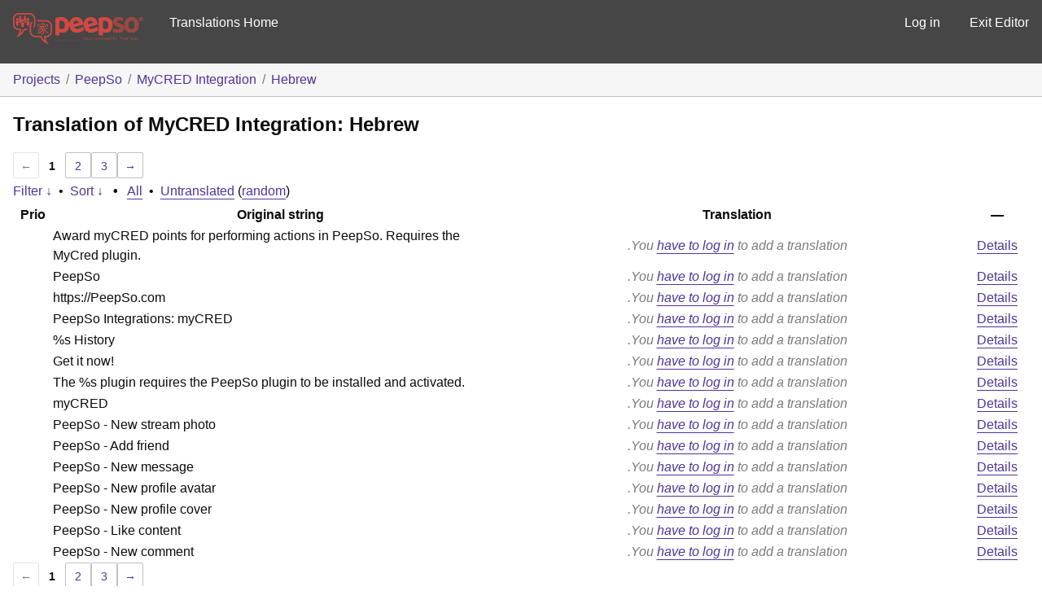

--- FILE ---
content_type: text/html; charset=utf-8
request_url: https://translate.peepso.com/translations/projects/peepso/mycred-integration/he/default/?filters%5Bstatus%5D=untranslated
body_size: 49084
content:
<!DOCTYPE html>
<html>
<head>
	<meta http-equiv="Content-type" content="text/html; charset=utf-8" />
	<title>Translations &lt; Hebrew &lt; MyCRED Integration &lt; GlotPress</title>

	<link rel='stylesheet' id='gp-base-css' href='https://translate.peepso.com/wp-content/plugins/glotpress/assets/css/style.min.css?ver=1736831723' type='text/css' media='all' />
<script type="text/javascript" src="https://translate.peepso.com/wp-includes/js/jquery/jquery.min.js?ver=3.7.1" id="jquery-core-js"></script>
<script type="text/javascript" src="https://translate.peepso.com/wp-includes/js/jquery/jquery-migrate.min.js?ver=3.4.1" id="jquery-migrate-js"></script>
<script type="text/javascript" id="utils-js-extra">
/* <![CDATA[ */
var userSettings = {"url":"/","uid":"0","time":"1768668270","secure":"1"};
//# sourceURL=utils-js-extra
/* ]]> */
</script>
<script type="text/javascript" src="https://translate.peepso.com/wp-includes/js/utils.min.js?ver=6.9" id="utils-js"></script>
<script type="text/javascript" src="https://translate.peepso.com/wp-admin/js/editor.min.js?ver=6.9" id="editor-js"></script>
<script type="text/javascript" id="editor-js-after">
/* <![CDATA[ */
window.wp.oldEditor = window.wp.editor;
//# sourceURL=editor-js-after
/* ]]> */
</script>
<script type="text/javascript" src="https://translate.peepso.com/wp-includes/js/dist/hooks.min.js?ver=dd5603f07f9220ed27f1" id="wp-hooks-js"></script>
<script type="text/javascript" src="https://translate.peepso.com/wp-includes/js/dist/i18n.min.js?ver=c26c3dc7bed366793375" id="wp-i18n-js"></script>
<script type="text/javascript" id="wp-i18n-js-after">
/* <![CDATA[ */
wp.i18n.setLocaleData( { 'text direction\u0004ltr': [ 'ltr' ] } );
//# sourceURL=wp-i18n-js-after
/* ]]> */
</script>
<script type="text/javascript" src="https://translate.peepso.com/wp-content/plugins/glotpress/assets/js/common.min.js?ver=1736831723" id="gp-common-js"></script>
<script type="text/javascript" id="gp-machine-translate-js-js-extra">
/* <![CDATA[ */
var gp_machine_translate = {"locale":"iw","ajaxurl":"https://translate.peepso.com/wp-admin/admin-ajax.php"};
//# sourceURL=gp-machine-translate-js-js-extra
/* ]]> */
</script>
<script type="text/javascript" src="https://translate.peepso.com/wp-content/plugins/gp-machine-translate/gp-machine-translate.js?ver=6.9" id="gp-machine-translate-js-js"></script>
<script type="text/javascript" src="https://translate.peepso.com/wp-includes/js/jquery/ui/core.min.js?ver=1.13.3" id="jquery-ui-core-js"></script>
<script type="text/javascript" src="https://translate.peepso.com/wp-includes/js/jquery/ui/tooltip.min.js?ver=1.13.3" id="jquery-ui-tooltip-js"></script>
<script type="text/javascript" src="https://translate.peepso.com/wp-includes/js/dist/wordcount.min.js?ver=c5b97f11206928ea9130" id="wp-wordcount-js"></script>
<script type="text/javascript" id="gp-editor-js-extra">
/* <![CDATA[ */
var $gp_editor_options = {"can_approve":"","can_write":"","url":"/translations/projects/peepso/mycred-integration/he/default/","discard_warning_url":"/translations/projects/peepso/mycred-integration/he/default/-discard-warning/","set_priority_url":"/translations/originals/%original-id%/set_priority/","set_status_url":"/translations/projects/peepso/mycred-integration/he/default/-set-status/"};
//# sourceURL=gp-editor-js-extra
/* ]]> */
</script>
<script type="text/javascript" src="https://translate.peepso.com/wp-content/plugins/glotpress/assets/js/editor.min.js?ver=1736831723" id="gp-editor-js"></script>
<script type="text/javascript" id="gp-translations-page-js-extra">
/* <![CDATA[ */
var $gp_translations_options = {"sort":"Sort","filter":"Filter"};
//# sourceURL=gp-translations-page-js-extra
/* ]]> */
</script>
<script type="text/javascript" src="https://translate.peepso.com/wp-content/plugins/glotpress/assets/js/translations-page.min.js?ver=1736831723" id="gp-translations-page-js"></script>
</head>

<body class="wp-custom-logo wp-embed-responsive wp-theme-peepso-theme-gecko wp-child-theme-translate-theme no-js gc-preset--translate_theme ">
	<script type="text/javascript">document.body.className = document.body.className.replace('no-js','js');</script>

	<header class="gp-bar clearfix">
		<h1>
			<a href="/translations/" rel="home">
				                <img src="/gp-templates/assets/logo.png" alt="PeepSo Translations" width="160" />
			</a>
            
		</h1>

		<nav id="main-navigation" role="navigation">
			            <a href="https://translate.peepso.com/translations/projects/peepso/">Translations Home</a>
		</nav>

		<nav id="side-navigation">
			<a class="" href="https://translate.peepso.com/wp-login.php?redirect_to=https%3A%2F%2Ftranslate.peepso.com%2Ftranslations%2Fprojects%2Fpeepso%2Fmycred-integration%2Fhe%2Fdefault%2F%3Ffilters%255Bstatus%255D%3Duntranslated">Log in</a>            <a href="https://translate.peepso.com">Exit Editor</a>
		</nav>
	</header>

	<div class="gp-content">
		<ul class="breadcrumb"><li><a href="/translations/projects/">Projects</a></li><li><a href="/translations/projects/peepso/">PeepSo</a></li><li><a href="/translations/projects/peepso/mycred-integration/">MyCRED Integration</a></li><li><a href="/translations/projects/peepso/mycred-integration/he/default/">Hebrew</a></li></ul>
		<div id="gp-js-message"></div>

		
		
		<h2>
	Translation of MyCRED Integration: Hebrew			</h2>
	<div class="paging">
		<span class="previous disabled">&larr;</span>
		
		
		
		<span class="current">1</span>
		<a href="/translations/projects/peepso/mycred-integration/he/default/?filters%5Bstatus%5D=untranslated&#038;page=2">2</a> <a href="/translations/projects/peepso/mycred-integration/he/default/?filters%5Bstatus%5D=untranslated&#038;page=3">3</a>
		
		
		<a href="/translations/projects/peepso/mycred-integration/he/default/?filters%5Bstatus%5D=untranslated&#038;page=2" class="next">&rarr;</a>
	</div><form id="upper-filters-toolbar" class="filters-toolbar" action="" method="get" accept-charset="utf-8">
	<div>
	<a href="#" class="revealing filter">Filter &darr;</a> <span class="separator">&bull;</span>
	<a href="#" class="revealing sort">Sort &darr;</a> <strong class="separator">&bull;</strong>
	<a href="/translations/projects/peepso/mycred-integration/he/default/">All</a>&nbsp;<span class="separator">&bull;</span>&nbsp;<a href="/translations/projects/peepso/mycred-integration/he/default/?filters%5Bstatus%5D=untranslated&#038;sort%5Bby%5D=priority&#038;sort%5Bhow%5D=desc">Untranslated</a>&nbsp;(<a href="/translations/projects/peepso/mycred-integration/he/default/?filters%5Bstatus%5D=untranslated&#038;sort%5Bby%5D=random">random</a>)	</div>
	<dl class="filters-expanded filters hidden clearfix">
 		<dt>
			<p><label for="filters[term]">Term:</label></p>
			<p><label for="filters[user_login]">User:</label></p>
		</dt>
		<dd>
			<p><input type="text" value="" name="filters[term]" id="filters[term]" /></p>
			<p><input type="text" value="" name="filters[user_login]" id="filters[user_login]" /></p>
		</dd>
 		<dt><label>Status:</label></dt>
		<dd>
				<input type='radio' id='filters[status][current_or_waiting_or_fuzzy_or_untranslated]' name='filters[status]' value='current_or_waiting_or_fuzzy_or_untranslated'/>&nbsp;<label for='filters[status][current_or_waiting_or_fuzzy_or_untranslated]'>Current/waiting/fuzzy + untranslated (All)</label><br />
	<input type='radio' id='filters[status][current]' name='filters[status]' value='current'/>&nbsp;<label for='filters[status][current]'>Current only</label><br />
	<input type='radio' id='filters[status][old]' name='filters[status]' value='old'/>&nbsp;<label for='filters[status][old]'>Approved, but obsoleted by another string</label><br />
	<input type='radio' id='filters[status][waiting]' name='filters[status]' value='waiting'/>&nbsp;<label for='filters[status][waiting]'>Waiting approval</label><br />
	<input type='radio' id='filters[status][rejected]' name='filters[status]' value='rejected'/>&nbsp;<label for='filters[status][rejected]'>Rejected</label><br />
	<input type='radio' id='filters[status][untranslated]' name='filters[status]' value='untranslated' checked='checked'/>&nbsp;<label for='filters[status][untranslated]'>Without current translation</label><br />
	<input type='radio' id='filters[status][either]' name='filters[status]' value='either'/>&nbsp;<label for='filters[status][either]'>Any</label><br />
		</dd>
		<dd>
			<input type="checkbox" name="filters[with_comment]" value="yes" id="filters[with_comment][yes]" ><label for='filters[with_comment][yes]'>With comment</label><br />
			<input type="checkbox" name="filters[with_context]" value="yes" id="filters[with_context][yes]" ><label for='filters[with_context][yes]'>With context</label><br />
			<input type="checkbox" name="filters[case_sensitive]" value="yes" id="filters[case_sensitive][yes]" ><label for='filters[case_sensitive][yes]'>Case sensitive</label>
		</dd>
		
		<dd><input type="submit" value="Filter" name="filter" /></dd>
	</dl>
	<dl class="filters-expanded sort hidden clearfix">
		<dt></dt>
		<dd>
			<input type='radio' id='sort[by][original_date_added]' name='sort[by]' value='original_date_added'/>&nbsp;<label for='sort[by][original_date_added]'>Date added (original)</label><br />
	<input type='radio' id='sort[by][translation_date_added]' name='sort[by]' value='translation_date_added'/>&nbsp;<label for='sort[by][translation_date_added]'>Date added (translation)</label><br />
	<input type='radio' id='sort[by][translation_date_modified]' name='sort[by]' value='translation_date_modified'/>&nbsp;<label for='sort[by][translation_date_modified]'>Date modified (translation)</label><br />
	<input type='radio' id='sort[by][original]' name='sort[by]' value='original'/>&nbsp;<label for='sort[by][original]'>Original string</label><br />
	<input type='radio' id='sort[by][translation]' name='sort[by]' value='translation'/>&nbsp;<label for='sort[by][translation]'>Translation</label><br />
	<input type='radio' id='sort[by][priority]' name='sort[by]' value='priority' checked='checked'/>&nbsp;<label for='sort[by][priority]'>Priority</label><br />
	<input type='radio' id='sort[by][references]' name='sort[by]' value='references'/>&nbsp;<label for='sort[by][references]'>Filename in source</label><br />
	<input type='radio' id='sort[by][length]' name='sort[by]' value='length'/>&nbsp;<label for='sort[by][length]'>Original length</label><br />
	<input type='radio' id='sort[by][random]' name='sort[by]' value='random'/>&nbsp;<label for='sort[by][random]'>Random</label><br />
		</dd>
		<dt>Order:</dt>
		<dd>
			<input type='radio' id='sort[how][asc]' name='sort[how]' value='asc'/>&nbsp;<label for='sort[how][asc]'>Ascending</label><br />
	<input type='radio' id='sort[how][desc]' name='sort[how]' value='desc' checked='checked'/>&nbsp;<label for='sort[how][desc]'>Descending</label><br />
		</dd>
		
		<dd><input type="submit" value="Sort" name="sorts" /></dd>
	</dl>
</form>

<table id="translations" class="translations clear translation-sets-rtl">
	<thead>
	<tr>
				<th>Prio</th>
		<th class="original">Original string</th>
		<th class="translation">Translation</th>
		<th>&mdash;</th>
	</tr>
	</thead>

<tr class="preview untranslated priority-normal no-warnings no-translations" id="preview-4728" row="4728">
		<td class="priority" title="Priority: normal">
	   	</td>
	<td class="original">
		Award myCRED points for performing actions in PeepSo. Requires the MyCred plugin.		
	</td>
	<td class="translation foreign-text">
	<span class='missing'>You <a href="https://translate.peepso.com/wp-login.php?redirect_to=https%3A%2F%2Ftranslate.peepso.com%2Ftranslations%2Fprojects%2Fpeepso%2Fmycred-integration%2Fhe%2Fdefault%2F%3Ffilters%255Bstatus%255D%3Duntranslated">have to log in</a> to add a translation.</span>	</td>
	<td class="actions">
		<a href="#" row="4728" class="action edit">Details</a>
	</td>
</tr>
<tr class="editor untranslated priority-normal no-warnings no-translations" id="editor-4728" row="4728">
	<td colspan="4">
		<div class="strings">
		
				<p class="original">Award myCRED points for performing actions in PeepSo. Requires the MyCred plugin.</p>
			<div class="textareas">
				<blockquote class="translation"><em><small></small></em></blockquote>
		<textarea class="foreign-text" name="translation[4728][]" id="translation_4728_0" disabled="disabled"></textarea>

		<p>
			You <a href="https://translate.peepso.com/wp-login.php?redirect_to=https%3A%2F%2Ftranslate.peepso.com%2Ftranslations%2Fprojects%2Fpeepso%2Fmycred-integration%2Fhe%2Fdefault%2F%3Ffilters%255Bstatus%255D%3Duntranslated">have to log in</a> to edit this translation.		</p>
	</div>
					</div>

		<div class="meta">
			<h3>Meta</h3>
			<dl>
				<dt>Status:</dt>
				<dd>
					untranslated									</dd>
			</dl>
			<!--
			<dl>
				<dt>Priority:</dt>
				<dd>0</dd>
			</dl>
			-->

									<dl>
				<dt>Comment:</dt>
				<dd>Description of the plugin/theme</dd>
			</dl>
															
			<dl>
			    <dt>Priority of the original:</dt>
							<dd>normal</dd>
						</dl>

			<dl>
			    <dt>More links:				<ul>
											<li><a tabindex="-1" href="/translations/projects/peepso/mycred-integration/he/default/?filters%5Boriginal_id%5D=4728">Permalink to this original</a></li>
											<li><a tabindex="-1" href="/translations/projects/peepso/mycred-integration/he/default/?filters%5Bstatus%5D=either&#038;filters%5Boriginal_id%5D=4728&#038;sort%5Bby%5D=translation_date_added&#038;sort%5Bhow%5D=asc">All translations of this original</a></li>
									</ul>
				</dt>
			</dl>
		</div>
		<div class="actions">
					or <a href="#" class="close">Cancel</a>
		</div>
	</td>
</tr>

<tr class="preview untranslated priority-normal no-warnings no-translations" id="preview-4293" row="4293">
		<td class="priority" title="Priority: normal">
	   	</td>
	<td class="original">
		PeepSo		
	</td>
	<td class="translation foreign-text">
	<span class='missing'>You <a href="https://translate.peepso.com/wp-login.php?redirect_to=https%3A%2F%2Ftranslate.peepso.com%2Ftranslations%2Fprojects%2Fpeepso%2Fmycred-integration%2Fhe%2Fdefault%2F%3Ffilters%255Bstatus%255D%3Duntranslated">have to log in</a> to add a translation.</span>	</td>
	<td class="actions">
		<a href="#" row="4293" class="action edit">Details</a>
	</td>
</tr>
<tr class="editor untranslated priority-normal no-warnings no-translations" id="editor-4293" row="4293">
	<td colspan="4">
		<div class="strings">
		
				<p class="original">PeepSo</p>
			<div class="textareas">
				<blockquote class="translation"><em><small></small></em></blockquote>
		<textarea class="foreign-text" name="translation[4293][]" id="translation_4293_0" disabled="disabled"></textarea>

		<p>
			You <a href="https://translate.peepso.com/wp-login.php?redirect_to=https%3A%2F%2Ftranslate.peepso.com%2Ftranslations%2Fprojects%2Fpeepso%2Fmycred-integration%2Fhe%2Fdefault%2F%3Ffilters%255Bstatus%255D%3Duntranslated">have to log in</a> to edit this translation.		</p>
	</div>
					</div>

		<div class="meta">
			<h3>Meta</h3>
			<dl>
				<dt>Status:</dt>
				<dd>
					untranslated									</dd>
			</dl>
			<!--
			<dl>
				<dt>Priority:</dt>
				<dd>0</dd>
			</dl>
			-->

									<dl>
				<dt>Comment:</dt>
				<dd>Author of the plugin/theme</dd>
			</dl>
															
			<dl>
			    <dt>Priority of the original:</dt>
							<dd>normal</dd>
						</dl>

			<dl>
			    <dt>More links:				<ul>
											<li><a tabindex="-1" href="/translations/projects/peepso/mycred-integration/he/default/?filters%5Boriginal_id%5D=4293">Permalink to this original</a></li>
											<li><a tabindex="-1" href="/translations/projects/peepso/mycred-integration/he/default/?filters%5Bstatus%5D=either&#038;filters%5Boriginal_id%5D=4293&#038;sort%5Bby%5D=translation_date_added&#038;sort%5Bhow%5D=asc">All translations of this original</a></li>
									</ul>
				</dt>
			</dl>
		</div>
		<div class="actions">
					or <a href="#" class="close">Cancel</a>
		</div>
	</td>
</tr>

<tr class="preview untranslated priority-normal no-warnings no-translations" id="preview-4291" row="4291">
		<td class="priority" title="Priority: normal">
	   	</td>
	<td class="original">
		https://PeepSo.com		
	</td>
	<td class="translation foreign-text">
	<span class='missing'>You <a href="https://translate.peepso.com/wp-login.php?redirect_to=https%3A%2F%2Ftranslate.peepso.com%2Ftranslations%2Fprojects%2Fpeepso%2Fmycred-integration%2Fhe%2Fdefault%2F%3Ffilters%255Bstatus%255D%3Duntranslated">have to log in</a> to add a translation.</span>	</td>
	<td class="actions">
		<a href="#" row="4291" class="action edit">Details</a>
	</td>
</tr>
<tr class="editor untranslated priority-normal no-warnings no-translations" id="editor-4291" row="4291">
	<td colspan="4">
		<div class="strings">
		
				<p class="original">https://PeepSo.com</p>
			<div class="textareas">
				<blockquote class="translation"><em><small></small></em></blockquote>
		<textarea class="foreign-text" name="translation[4291][]" id="translation_4291_0" disabled="disabled"></textarea>

		<p>
			You <a href="https://translate.peepso.com/wp-login.php?redirect_to=https%3A%2F%2Ftranslate.peepso.com%2Ftranslations%2Fprojects%2Fpeepso%2Fmycred-integration%2Fhe%2Fdefault%2F%3Ffilters%255Bstatus%255D%3Duntranslated">have to log in</a> to edit this translation.		</p>
	</div>
					</div>

		<div class="meta">
			<h3>Meta</h3>
			<dl>
				<dt>Status:</dt>
				<dd>
					untranslated									</dd>
			</dl>
			<!--
			<dl>
				<dt>Priority:</dt>
				<dd>0</dd>
			</dl>
			-->

									<dl>
				<dt>Comment:</dt>
				<dd>Plugin URI of the plugin/theme
Author URI of the plugin/theme</dd>
			</dl>
															
			<dl>
			    <dt>Priority of the original:</dt>
							<dd>normal</dd>
						</dl>

			<dl>
			    <dt>More links:				<ul>
											<li><a tabindex="-1" href="/translations/projects/peepso/mycred-integration/he/default/?filters%5Boriginal_id%5D=4291">Permalink to this original</a></li>
											<li><a tabindex="-1" href="/translations/projects/peepso/mycred-integration/he/default/?filters%5Bstatus%5D=either&#038;filters%5Boriginal_id%5D=4291&#038;sort%5Bby%5D=translation_date_added&#038;sort%5Bhow%5D=asc">All translations of this original</a></li>
									</ul>
				</dt>
			</dl>
		</div>
		<div class="actions">
					or <a href="#" class="close">Cancel</a>
		</div>
	</td>
</tr>

<tr class="preview untranslated priority-normal no-warnings no-translations" id="preview-4290" row="4290">
		<td class="priority" title="Priority: normal">
	   	</td>
	<td class="original">
		PeepSo Integrations: myCRED		
	</td>
	<td class="translation foreign-text">
	<span class='missing'>You <a href="https://translate.peepso.com/wp-login.php?redirect_to=https%3A%2F%2Ftranslate.peepso.com%2Ftranslations%2Fprojects%2Fpeepso%2Fmycred-integration%2Fhe%2Fdefault%2F%3Ffilters%255Bstatus%255D%3Duntranslated">have to log in</a> to add a translation.</span>	</td>
	<td class="actions">
		<a href="#" row="4290" class="action edit">Details</a>
	</td>
</tr>
<tr class="editor untranslated priority-normal no-warnings no-translations" id="editor-4290" row="4290">
	<td colspan="4">
		<div class="strings">
		
				<p class="original">PeepSo Integrations: myCRED</p>
			<div class="textareas">
				<blockquote class="translation"><em><small></small></em></blockquote>
		<textarea class="foreign-text" name="translation[4290][]" id="translation_4290_0" disabled="disabled"></textarea>

		<p>
			You <a href="https://translate.peepso.com/wp-login.php?redirect_to=https%3A%2F%2Ftranslate.peepso.com%2Ftranslations%2Fprojects%2Fpeepso%2Fmycred-integration%2Fhe%2Fdefault%2F%3Ffilters%255Bstatus%255D%3Duntranslated">have to log in</a> to edit this translation.		</p>
	</div>
					</div>

		<div class="meta">
			<h3>Meta</h3>
			<dl>
				<dt>Status:</dt>
				<dd>
					untranslated									</dd>
			</dl>
			<!--
			<dl>
				<dt>Priority:</dt>
				<dd>0</dd>
			</dl>
			-->

									<dl>
				<dt>Comment:</dt>
				<dd>Plugin Name of the plugin/theme</dd>
			</dl>
															
			<dl>
			    <dt>Priority of the original:</dt>
							<dd>normal</dd>
						</dl>

			<dl>
			    <dt>More links:				<ul>
											<li><a tabindex="-1" href="/translations/projects/peepso/mycred-integration/he/default/?filters%5Boriginal_id%5D=4290">Permalink to this original</a></li>
											<li><a tabindex="-1" href="/translations/projects/peepso/mycred-integration/he/default/?filters%5Bstatus%5D=either&#038;filters%5Boriginal_id%5D=4290&#038;sort%5Bby%5D=translation_date_added&#038;sort%5Bhow%5D=asc">All translations of this original</a></li>
									</ul>
				</dt>
			</dl>
		</div>
		<div class="actions">
					or <a href="#" class="close">Cancel</a>
		</div>
	</td>
</tr>

<tr class="preview untranslated priority-normal no-warnings no-translations" id="preview-4289" row="4289">
		<td class="priority" title="Priority: normal">
	   	</td>
	<td class="original">
		<span class="notranslate">%s</span> History		
	</td>
	<td class="translation foreign-text">
	<span class='missing'>You <a href="https://translate.peepso.com/wp-login.php?redirect_to=https%3A%2F%2Ftranslate.peepso.com%2Ftranslations%2Fprojects%2Fpeepso%2Fmycred-integration%2Fhe%2Fdefault%2F%3Ffilters%255Bstatus%255D%3Duntranslated">have to log in</a> to add a translation.</span>	</td>
	<td class="actions">
		<a href="#" row="4289" class="action edit">Details</a>
	</td>
</tr>
<tr class="editor untranslated priority-normal no-warnings no-translations" id="editor-4289" row="4289">
	<td colspan="4">
		<div class="strings">
		
				<p class="original"><span class="notranslate">%s</span> History</p>
			<div class="textareas">
				<blockquote class="translation"><em><small></small></em></blockquote>
		<textarea class="foreign-text" name="translation[4289][]" id="translation_4289_0" disabled="disabled"></textarea>

		<p>
			You <a href="https://translate.peepso.com/wp-login.php?redirect_to=https%3A%2F%2Ftranslate.peepso.com%2Ftranslations%2Fprojects%2Fpeepso%2Fmycred-integration%2Fhe%2Fdefault%2F%3Ffilters%255Bstatus%255D%3Duntranslated">have to log in</a> to edit this translation.		</p>
	</div>
					</div>

		<div class="meta">
			<h3>Meta</h3>
			<dl>
				<dt>Status:</dt>
				<dd>
					untranslated									</dd>
			</dl>
			<!--
			<dl>
				<dt>Priority:</dt>
				<dd>0</dd>
			</dl>
			-->

																			<dl><dt>
	References:	<ul class="refs">
		<li>templates/profile/profile-mycred.php:22</li>	</ul></dt></dl>

			<dl>
			    <dt>Priority of the original:</dt>
							<dd>normal</dd>
						</dl>

			<dl>
			    <dt>More links:				<ul>
											<li><a tabindex="-1" href="/translations/projects/peepso/mycred-integration/he/default/?filters%5Boriginal_id%5D=4289">Permalink to this original</a></li>
											<li><a tabindex="-1" href="/translations/projects/peepso/mycred-integration/he/default/?filters%5Bstatus%5D=either&#038;filters%5Boriginal_id%5D=4289&#038;sort%5Bby%5D=translation_date_added&#038;sort%5Bhow%5D=asc">All translations of this original</a></li>
									</ul>
				</dt>
			</dl>
		</div>
		<div class="actions">
					or <a href="#" class="close">Cancel</a>
		</div>
	</td>
</tr>

<tr class="preview untranslated priority-normal no-warnings no-translations" id="preview-4288" row="4288">
		<td class="priority" title="Priority: normal">
	   	</td>
	<td class="original">
		Get it now!		
	</td>
	<td class="translation foreign-text">
	<span class='missing'>You <a href="https://translate.peepso.com/wp-login.php?redirect_to=https%3A%2F%2Ftranslate.peepso.com%2Ftranslations%2Fprojects%2Fpeepso%2Fmycred-integration%2Fhe%2Fdefault%2F%3Ffilters%255Bstatus%255D%3Duntranslated">have to log in</a> to add a translation.</span>	</td>
	<td class="actions">
		<a href="#" row="4288" class="action edit">Details</a>
	</td>
</tr>
<tr class="editor untranslated priority-normal no-warnings no-translations" id="editor-4288" row="4288">
	<td colspan="4">
		<div class="strings">
		
				<p class="original">Get it now!</p>
			<div class="textareas">
				<blockquote class="translation"><em><small></small></em></blockquote>
		<textarea class="foreign-text" name="translation[4288][]" id="translation_4288_0" disabled="disabled"></textarea>

		<p>
			You <a href="https://translate.peepso.com/wp-login.php?redirect_to=https%3A%2F%2Ftranslate.peepso.com%2Ftranslations%2Fprojects%2Fpeepso%2Fmycred-integration%2Fhe%2Fdefault%2F%3Ffilters%255Bstatus%255D%3Duntranslated">have to log in</a> to edit this translation.		</p>
	</div>
					</div>

		<div class="meta">
			<h3>Meta</h3>
			<dl>
				<dt>Status:</dt>
				<dd>
					untranslated									</dd>
			</dl>
			<!--
			<dl>
				<dt>Priority:</dt>
				<dd>0</dd>
			</dl>
			-->

																			<dl><dt>
	References:	<ul class="refs">
		<li>peepsocreds.php:356</li>	</ul></dt></dl>

			<dl>
			    <dt>Priority of the original:</dt>
							<dd>normal</dd>
						</dl>

			<dl>
			    <dt>More links:				<ul>
											<li><a tabindex="-1" href="/translations/projects/peepso/mycred-integration/he/default/?filters%5Boriginal_id%5D=4288">Permalink to this original</a></li>
											<li><a tabindex="-1" href="/translations/projects/peepso/mycred-integration/he/default/?filters%5Bstatus%5D=either&#038;filters%5Boriginal_id%5D=4288&#038;sort%5Bby%5D=translation_date_added&#038;sort%5Bhow%5D=asc">All translations of this original</a></li>
									</ul>
				</dt>
			</dl>
		</div>
		<div class="actions">
					or <a href="#" class="close">Cancel</a>
		</div>
	</td>
</tr>

<tr class="preview untranslated priority-normal no-warnings no-translations" id="preview-4287" row="4287">
		<td class="priority" title="Priority: normal">
	   	</td>
	<td class="original">
		The <span class="notranslate">%s</span> plugin requires the PeepSo plugin to be installed and activated.		
	</td>
	<td class="translation foreign-text">
	<span class='missing'>You <a href="https://translate.peepso.com/wp-login.php?redirect_to=https%3A%2F%2Ftranslate.peepso.com%2Ftranslations%2Fprojects%2Fpeepso%2Fmycred-integration%2Fhe%2Fdefault%2F%3Ffilters%255Bstatus%255D%3Duntranslated">have to log in</a> to add a translation.</span>	</td>
	<td class="actions">
		<a href="#" row="4287" class="action edit">Details</a>
	</td>
</tr>
<tr class="editor untranslated priority-normal no-warnings no-translations" id="editor-4287" row="4287">
	<td colspan="4">
		<div class="strings">
		
				<p class="original">The <span class="notranslate">%s</span> plugin requires the PeepSo plugin to be installed and activated.</p>
			<div class="textareas">
				<blockquote class="translation"><em><small></small></em></blockquote>
		<textarea class="foreign-text" name="translation[4287][]" id="translation_4287_0" disabled="disabled"></textarea>

		<p>
			You <a href="https://translate.peepso.com/wp-login.php?redirect_to=https%3A%2F%2Ftranslate.peepso.com%2Ftranslations%2Fprojects%2Fpeepso%2Fmycred-integration%2Fhe%2Fdefault%2F%3Ffilters%255Bstatus%255D%3Duntranslated">have to log in</a> to edit this translation.		</p>
	</div>
					</div>

		<div class="meta">
			<h3>Meta</h3>
			<dl>
				<dt>Status:</dt>
				<dd>
					untranslated									</dd>
			</dl>
			<!--
			<dl>
				<dt>Priority:</dt>
				<dd>0</dd>
			</dl>
			-->

																			<dl><dt>
	References:	<ul class="refs">
		<li>peepsocreds.php:354</li>	</ul></dt></dl>

			<dl>
			    <dt>Priority of the original:</dt>
							<dd>normal</dd>
						</dl>

			<dl>
			    <dt>More links:				<ul>
											<li><a tabindex="-1" href="/translations/projects/peepso/mycred-integration/he/default/?filters%5Boriginal_id%5D=4287">Permalink to this original</a></li>
											<li><a tabindex="-1" href="/translations/projects/peepso/mycred-integration/he/default/?filters%5Bstatus%5D=either&#038;filters%5Boriginal_id%5D=4287&#038;sort%5Bby%5D=translation_date_added&#038;sort%5Bhow%5D=asc">All translations of this original</a></li>
									</ul>
				</dt>
			</dl>
		</div>
		<div class="actions">
					or <a href="#" class="close">Cancel</a>
		</div>
	</td>
</tr>

<tr class="preview untranslated priority-normal no-warnings no-translations" id="preview-4286" row="4286">
		<td class="priority" title="Priority: normal">
	   	</td>
	<td class="original">
		myCRED		
	</td>
	<td class="translation foreign-text">
	<span class='missing'>You <a href="https://translate.peepso.com/wp-login.php?redirect_to=https%3A%2F%2Ftranslate.peepso.com%2Ftranslations%2Fprojects%2Fpeepso%2Fmycred-integration%2Fhe%2Fdefault%2F%3Ffilters%255Bstatus%255D%3Duntranslated">have to log in</a> to add a translation.</span>	</td>
	<td class="actions">
		<a href="#" row="4286" class="action edit">Details</a>
	</td>
</tr>
<tr class="editor untranslated priority-normal no-warnings no-translations" id="editor-4286" row="4286">
	<td colspan="4">
		<div class="strings">
		
				<p class="original">myCRED</p>
			<div class="textareas">
				<blockquote class="translation"><em><small></small></em></blockquote>
		<textarea class="foreign-text" name="translation[4286][]" id="translation_4286_0" disabled="disabled"></textarea>

		<p>
			You <a href="https://translate.peepso.com/wp-login.php?redirect_to=https%3A%2F%2Ftranslate.peepso.com%2Ftranslations%2Fprojects%2Fpeepso%2Fmycred-integration%2Fhe%2Fdefault%2F%3Ffilters%255Bstatus%255D%3Duntranslated">have to log in</a> to edit this translation.		</p>
	</div>
					</div>

		<div class="meta">
			<h3>Meta</h3>
			<dl>
				<dt>Status:</dt>
				<dd>
					untranslated									</dd>
			</dl>
			<!--
			<dl>
				<dt>Priority:</dt>
				<dd>0</dd>
			</dl>
			-->

																			<dl><dt>
	References:	<ul class="refs">
		<li>peepsocreds.php:268</li><li>peepsocreds.php:269</li><li>peepsocreds.php:272</li>	</ul></dt></dl>

			<dl>
			    <dt>Priority of the original:</dt>
							<dd>normal</dd>
						</dl>

			<dl>
			    <dt>More links:				<ul>
											<li><a tabindex="-1" href="/translations/projects/peepso/mycred-integration/he/default/?filters%5Boriginal_id%5D=4286">Permalink to this original</a></li>
											<li><a tabindex="-1" href="/translations/projects/peepso/mycred-integration/he/default/?filters%5Bstatus%5D=either&#038;filters%5Boriginal_id%5D=4286&#038;sort%5Bby%5D=translation_date_added&#038;sort%5Bhow%5D=asc">All translations of this original</a></li>
									</ul>
				</dt>
			</dl>
		</div>
		<div class="actions">
					or <a href="#" class="close">Cancel</a>
		</div>
	</td>
</tr>

<tr class="preview untranslated priority-normal no-warnings no-translations" id="preview-4285" row="4285">
		<td class="priority" title="Priority: normal">
	   	</td>
	<td class="original">
		PeepSo - New stream photo		
	</td>
	<td class="translation foreign-text">
	<span class='missing'>You <a href="https://translate.peepso.com/wp-login.php?redirect_to=https%3A%2F%2Ftranslate.peepso.com%2Ftranslations%2Fprojects%2Fpeepso%2Fmycred-integration%2Fhe%2Fdefault%2F%3Ffilters%255Bstatus%255D%3Duntranslated">have to log in</a> to add a translation.</span>	</td>
	<td class="actions">
		<a href="#" row="4285" class="action edit">Details</a>
	</td>
</tr>
<tr class="editor untranslated priority-normal no-warnings no-translations" id="editor-4285" row="4285">
	<td colspan="4">
		<div class="strings">
		
				<p class="original">PeepSo - New stream photo</p>
			<div class="textareas">
				<blockquote class="translation"><em><small></small></em></blockquote>
		<textarea class="foreign-text" name="translation[4285][]" id="translation_4285_0" disabled="disabled"></textarea>

		<p>
			You <a href="https://translate.peepso.com/wp-login.php?redirect_to=https%3A%2F%2Ftranslate.peepso.com%2Ftranslations%2Fprojects%2Fpeepso%2Fmycred-integration%2Fhe%2Fdefault%2F%3Ffilters%255Bstatus%255D%3Duntranslated">have to log in</a> to edit this translation.		</p>
	</div>
					</div>

		<div class="meta">
			<h3>Meta</h3>
			<dl>
				<dt>Status:</dt>
				<dd>
					untranslated									</dd>
			</dl>
			<!--
			<dl>
				<dt>Priority:</dt>
				<dd>0</dd>
			</dl>
			-->

																			<dl><dt>
	References:	<ul class="refs">
		<li>peepsocreds.php:234</li>	</ul></dt></dl>

			<dl>
			    <dt>Priority of the original:</dt>
							<dd>normal</dd>
						</dl>

			<dl>
			    <dt>More links:				<ul>
											<li><a tabindex="-1" href="/translations/projects/peepso/mycred-integration/he/default/?filters%5Boriginal_id%5D=4285">Permalink to this original</a></li>
											<li><a tabindex="-1" href="/translations/projects/peepso/mycred-integration/he/default/?filters%5Bstatus%5D=either&#038;filters%5Boriginal_id%5D=4285&#038;sort%5Bby%5D=translation_date_added&#038;sort%5Bhow%5D=asc">All translations of this original</a></li>
									</ul>
				</dt>
			</dl>
		</div>
		<div class="actions">
					or <a href="#" class="close">Cancel</a>
		</div>
	</td>
</tr>

<tr class="preview untranslated priority-normal no-warnings no-translations" id="preview-4284" row="4284">
		<td class="priority" title="Priority: normal">
	   	</td>
	<td class="original">
		PeepSo - Add friend		
	</td>
	<td class="translation foreign-text">
	<span class='missing'>You <a href="https://translate.peepso.com/wp-login.php?redirect_to=https%3A%2F%2Ftranslate.peepso.com%2Ftranslations%2Fprojects%2Fpeepso%2Fmycred-integration%2Fhe%2Fdefault%2F%3Ffilters%255Bstatus%255D%3Duntranslated">have to log in</a> to add a translation.</span>	</td>
	<td class="actions">
		<a href="#" row="4284" class="action edit">Details</a>
	</td>
</tr>
<tr class="editor untranslated priority-normal no-warnings no-translations" id="editor-4284" row="4284">
	<td colspan="4">
		<div class="strings">
		
				<p class="original">PeepSo - Add friend</p>
			<div class="textareas">
				<blockquote class="translation"><em><small></small></em></blockquote>
		<textarea class="foreign-text" name="translation[4284][]" id="translation_4284_0" disabled="disabled"></textarea>

		<p>
			You <a href="https://translate.peepso.com/wp-login.php?redirect_to=https%3A%2F%2Ftranslate.peepso.com%2Ftranslations%2Fprojects%2Fpeepso%2Fmycred-integration%2Fhe%2Fdefault%2F%3Ffilters%255Bstatus%255D%3Duntranslated">have to log in</a> to edit this translation.		</p>
	</div>
					</div>

		<div class="meta">
			<h3>Meta</h3>
			<dl>
				<dt>Status:</dt>
				<dd>
					untranslated									</dd>
			</dl>
			<!--
			<dl>
				<dt>Priority:</dt>
				<dd>0</dd>
			</dl>
			-->

																			<dl><dt>
	References:	<ul class="refs">
		<li>peepsocreds.php:231</li>	</ul></dt></dl>

			<dl>
			    <dt>Priority of the original:</dt>
							<dd>normal</dd>
						</dl>

			<dl>
			    <dt>More links:				<ul>
											<li><a tabindex="-1" href="/translations/projects/peepso/mycred-integration/he/default/?filters%5Boriginal_id%5D=4284">Permalink to this original</a></li>
											<li><a tabindex="-1" href="/translations/projects/peepso/mycred-integration/he/default/?filters%5Bstatus%5D=either&#038;filters%5Boriginal_id%5D=4284&#038;sort%5Bby%5D=translation_date_added&#038;sort%5Bhow%5D=asc">All translations of this original</a></li>
									</ul>
				</dt>
			</dl>
		</div>
		<div class="actions">
					or <a href="#" class="close">Cancel</a>
		</div>
	</td>
</tr>

<tr class="preview untranslated priority-normal no-warnings no-translations" id="preview-4283" row="4283">
		<td class="priority" title="Priority: normal">
	   	</td>
	<td class="original">
		PeepSo - New message		
	</td>
	<td class="translation foreign-text">
	<span class='missing'>You <a href="https://translate.peepso.com/wp-login.php?redirect_to=https%3A%2F%2Ftranslate.peepso.com%2Ftranslations%2Fprojects%2Fpeepso%2Fmycred-integration%2Fhe%2Fdefault%2F%3Ffilters%255Bstatus%255D%3Duntranslated">have to log in</a> to add a translation.</span>	</td>
	<td class="actions">
		<a href="#" row="4283" class="action edit">Details</a>
	</td>
</tr>
<tr class="editor untranslated priority-normal no-warnings no-translations" id="editor-4283" row="4283">
	<td colspan="4">
		<div class="strings">
		
				<p class="original">PeepSo - New message</p>
			<div class="textareas">
				<blockquote class="translation"><em><small></small></em></blockquote>
		<textarea class="foreign-text" name="translation[4283][]" id="translation_4283_0" disabled="disabled"></textarea>

		<p>
			You <a href="https://translate.peepso.com/wp-login.php?redirect_to=https%3A%2F%2Ftranslate.peepso.com%2Ftranslations%2Fprojects%2Fpeepso%2Fmycred-integration%2Fhe%2Fdefault%2F%3Ffilters%255Bstatus%255D%3Duntranslated">have to log in</a> to edit this translation.		</p>
	</div>
					</div>

		<div class="meta">
			<h3>Meta</h3>
			<dl>
				<dt>Status:</dt>
				<dd>
					untranslated									</dd>
			</dl>
			<!--
			<dl>
				<dt>Priority:</dt>
				<dd>0</dd>
			</dl>
			-->

																			<dl><dt>
	References:	<ul class="refs">
		<li>peepsocreds.php:228</li>	</ul></dt></dl>

			<dl>
			    <dt>Priority of the original:</dt>
							<dd>normal</dd>
						</dl>

			<dl>
			    <dt>More links:				<ul>
											<li><a tabindex="-1" href="/translations/projects/peepso/mycred-integration/he/default/?filters%5Boriginal_id%5D=4283">Permalink to this original</a></li>
											<li><a tabindex="-1" href="/translations/projects/peepso/mycred-integration/he/default/?filters%5Bstatus%5D=either&#038;filters%5Boriginal_id%5D=4283&#038;sort%5Bby%5D=translation_date_added&#038;sort%5Bhow%5D=asc">All translations of this original</a></li>
									</ul>
				</dt>
			</dl>
		</div>
		<div class="actions">
					or <a href="#" class="close">Cancel</a>
		</div>
	</td>
</tr>

<tr class="preview untranslated priority-normal no-warnings no-translations" id="preview-4282" row="4282">
		<td class="priority" title="Priority: normal">
	   	</td>
	<td class="original">
		PeepSo - New profile avatar		
	</td>
	<td class="translation foreign-text">
	<span class='missing'>You <a href="https://translate.peepso.com/wp-login.php?redirect_to=https%3A%2F%2Ftranslate.peepso.com%2Ftranslations%2Fprojects%2Fpeepso%2Fmycred-integration%2Fhe%2Fdefault%2F%3Ffilters%255Bstatus%255D%3Duntranslated">have to log in</a> to add a translation.</span>	</td>
	<td class="actions">
		<a href="#" row="4282" class="action edit">Details</a>
	</td>
</tr>
<tr class="editor untranslated priority-normal no-warnings no-translations" id="editor-4282" row="4282">
	<td colspan="4">
		<div class="strings">
		
				<p class="original">PeepSo - New profile avatar</p>
			<div class="textareas">
				<blockquote class="translation"><em><small></small></em></blockquote>
		<textarea class="foreign-text" name="translation[4282][]" id="translation_4282_0" disabled="disabled"></textarea>

		<p>
			You <a href="https://translate.peepso.com/wp-login.php?redirect_to=https%3A%2F%2Ftranslate.peepso.com%2Ftranslations%2Fprojects%2Fpeepso%2Fmycred-integration%2Fhe%2Fdefault%2F%3Ffilters%255Bstatus%255D%3Duntranslated">have to log in</a> to edit this translation.		</p>
	</div>
					</div>

		<div class="meta">
			<h3>Meta</h3>
			<dl>
				<dt>Status:</dt>
				<dd>
					untranslated									</dd>
			</dl>
			<!--
			<dl>
				<dt>Priority:</dt>
				<dd>0</dd>
			</dl>
			-->

																			<dl><dt>
	References:	<ul class="refs">
		<li>peepsocreds.php:225</li>	</ul></dt></dl>

			<dl>
			    <dt>Priority of the original:</dt>
							<dd>normal</dd>
						</dl>

			<dl>
			    <dt>More links:				<ul>
											<li><a tabindex="-1" href="/translations/projects/peepso/mycred-integration/he/default/?filters%5Boriginal_id%5D=4282">Permalink to this original</a></li>
											<li><a tabindex="-1" href="/translations/projects/peepso/mycred-integration/he/default/?filters%5Bstatus%5D=either&#038;filters%5Boriginal_id%5D=4282&#038;sort%5Bby%5D=translation_date_added&#038;sort%5Bhow%5D=asc">All translations of this original</a></li>
									</ul>
				</dt>
			</dl>
		</div>
		<div class="actions">
					or <a href="#" class="close">Cancel</a>
		</div>
	</td>
</tr>

<tr class="preview untranslated priority-normal no-warnings no-translations" id="preview-4281" row="4281">
		<td class="priority" title="Priority: normal">
	   	</td>
	<td class="original">
		PeepSo - New profile cover		
	</td>
	<td class="translation foreign-text">
	<span class='missing'>You <a href="https://translate.peepso.com/wp-login.php?redirect_to=https%3A%2F%2Ftranslate.peepso.com%2Ftranslations%2Fprojects%2Fpeepso%2Fmycred-integration%2Fhe%2Fdefault%2F%3Ffilters%255Bstatus%255D%3Duntranslated">have to log in</a> to add a translation.</span>	</td>
	<td class="actions">
		<a href="#" row="4281" class="action edit">Details</a>
	</td>
</tr>
<tr class="editor untranslated priority-normal no-warnings no-translations" id="editor-4281" row="4281">
	<td colspan="4">
		<div class="strings">
		
				<p class="original">PeepSo - New profile cover</p>
			<div class="textareas">
				<blockquote class="translation"><em><small></small></em></blockquote>
		<textarea class="foreign-text" name="translation[4281][]" id="translation_4281_0" disabled="disabled"></textarea>

		<p>
			You <a href="https://translate.peepso.com/wp-login.php?redirect_to=https%3A%2F%2Ftranslate.peepso.com%2Ftranslations%2Fprojects%2Fpeepso%2Fmycred-integration%2Fhe%2Fdefault%2F%3Ffilters%255Bstatus%255D%3Duntranslated">have to log in</a> to edit this translation.		</p>
	</div>
					</div>

		<div class="meta">
			<h3>Meta</h3>
			<dl>
				<dt>Status:</dt>
				<dd>
					untranslated									</dd>
			</dl>
			<!--
			<dl>
				<dt>Priority:</dt>
				<dd>0</dd>
			</dl>
			-->

																			<dl><dt>
	References:	<ul class="refs">
		<li>peepsocreds.php:222</li>	</ul></dt></dl>

			<dl>
			    <dt>Priority of the original:</dt>
							<dd>normal</dd>
						</dl>

			<dl>
			    <dt>More links:				<ul>
											<li><a tabindex="-1" href="/translations/projects/peepso/mycred-integration/he/default/?filters%5Boriginal_id%5D=4281">Permalink to this original</a></li>
											<li><a tabindex="-1" href="/translations/projects/peepso/mycred-integration/he/default/?filters%5Bstatus%5D=either&#038;filters%5Boriginal_id%5D=4281&#038;sort%5Bby%5D=translation_date_added&#038;sort%5Bhow%5D=asc">All translations of this original</a></li>
									</ul>
				</dt>
			</dl>
		</div>
		<div class="actions">
					or <a href="#" class="close">Cancel</a>
		</div>
	</td>
</tr>

<tr class="preview untranslated priority-normal no-warnings no-translations" id="preview-4280" row="4280">
		<td class="priority" title="Priority: normal">
	   	</td>
	<td class="original">
		PeepSo - Like content		
	</td>
	<td class="translation foreign-text">
	<span class='missing'>You <a href="https://translate.peepso.com/wp-login.php?redirect_to=https%3A%2F%2Ftranslate.peepso.com%2Ftranslations%2Fprojects%2Fpeepso%2Fmycred-integration%2Fhe%2Fdefault%2F%3Ffilters%255Bstatus%255D%3Duntranslated">have to log in</a> to add a translation.</span>	</td>
	<td class="actions">
		<a href="#" row="4280" class="action edit">Details</a>
	</td>
</tr>
<tr class="editor untranslated priority-normal no-warnings no-translations" id="editor-4280" row="4280">
	<td colspan="4">
		<div class="strings">
		
				<p class="original">PeepSo - Like content</p>
			<div class="textareas">
				<blockquote class="translation"><em><small></small></em></blockquote>
		<textarea class="foreign-text" name="translation[4280][]" id="translation_4280_0" disabled="disabled"></textarea>

		<p>
			You <a href="https://translate.peepso.com/wp-login.php?redirect_to=https%3A%2F%2Ftranslate.peepso.com%2Ftranslations%2Fprojects%2Fpeepso%2Fmycred-integration%2Fhe%2Fdefault%2F%3Ffilters%255Bstatus%255D%3Duntranslated">have to log in</a> to edit this translation.		</p>
	</div>
					</div>

		<div class="meta">
			<h3>Meta</h3>
			<dl>
				<dt>Status:</dt>
				<dd>
					untranslated									</dd>
			</dl>
			<!--
			<dl>
				<dt>Priority:</dt>
				<dd>0</dd>
			</dl>
			-->

																			<dl><dt>
	References:	<ul class="refs">
		<li>peepsocreds.php:219</li>	</ul></dt></dl>

			<dl>
			    <dt>Priority of the original:</dt>
							<dd>normal</dd>
						</dl>

			<dl>
			    <dt>More links:				<ul>
											<li><a tabindex="-1" href="/translations/projects/peepso/mycred-integration/he/default/?filters%5Boriginal_id%5D=4280">Permalink to this original</a></li>
											<li><a tabindex="-1" href="/translations/projects/peepso/mycred-integration/he/default/?filters%5Bstatus%5D=either&#038;filters%5Boriginal_id%5D=4280&#038;sort%5Bby%5D=translation_date_added&#038;sort%5Bhow%5D=asc">All translations of this original</a></li>
									</ul>
				</dt>
			</dl>
		</div>
		<div class="actions">
					or <a href="#" class="close">Cancel</a>
		</div>
	</td>
</tr>

<tr class="preview untranslated priority-normal no-warnings no-translations" id="preview-4279" row="4279">
		<td class="priority" title="Priority: normal">
	   	</td>
	<td class="original">
		PeepSo - New comment		
	</td>
	<td class="translation foreign-text">
	<span class='missing'>You <a href="https://translate.peepso.com/wp-login.php?redirect_to=https%3A%2F%2Ftranslate.peepso.com%2Ftranslations%2Fprojects%2Fpeepso%2Fmycred-integration%2Fhe%2Fdefault%2F%3Ffilters%255Bstatus%255D%3Duntranslated">have to log in</a> to add a translation.</span>	</td>
	<td class="actions">
		<a href="#" row="4279" class="action edit">Details</a>
	</td>
</tr>
<tr class="editor untranslated priority-normal no-warnings no-translations" id="editor-4279" row="4279">
	<td colspan="4">
		<div class="strings">
		
				<p class="original">PeepSo - New comment</p>
			<div class="textareas">
				<blockquote class="translation"><em><small></small></em></blockquote>
		<textarea class="foreign-text" name="translation[4279][]" id="translation_4279_0" disabled="disabled"></textarea>

		<p>
			You <a href="https://translate.peepso.com/wp-login.php?redirect_to=https%3A%2F%2Ftranslate.peepso.com%2Ftranslations%2Fprojects%2Fpeepso%2Fmycred-integration%2Fhe%2Fdefault%2F%3Ffilters%255Bstatus%255D%3Duntranslated">have to log in</a> to edit this translation.		</p>
	</div>
					</div>

		<div class="meta">
			<h3>Meta</h3>
			<dl>
				<dt>Status:</dt>
				<dd>
					untranslated									</dd>
			</dl>
			<!--
			<dl>
				<dt>Priority:</dt>
				<dd>0</dd>
			</dl>
			-->

																			<dl><dt>
	References:	<ul class="refs">
		<li>peepsocreds.php:216</li>	</ul></dt></dl>

			<dl>
			    <dt>Priority of the original:</dt>
							<dd>normal</dd>
						</dl>

			<dl>
			    <dt>More links:				<ul>
											<li><a tabindex="-1" href="/translations/projects/peepso/mycred-integration/he/default/?filters%5Boriginal_id%5D=4279">Permalink to this original</a></li>
											<li><a tabindex="-1" href="/translations/projects/peepso/mycred-integration/he/default/?filters%5Bstatus%5D=either&#038;filters%5Boriginal_id%5D=4279&#038;sort%5Bby%5D=translation_date_added&#038;sort%5Bhow%5D=asc">All translations of this original</a></li>
									</ul>
				</dt>
			</dl>
		</div>
		<div class="actions">
					or <a href="#" class="close">Cancel</a>
		</div>
	</td>
</tr>
</table>
	<div class="paging">
		<span class="previous disabled">&larr;</span>
		
		
		
		<span class="current">1</span>
		<a href="/translations/projects/peepso/mycred-integration/he/default/?filters%5Bstatus%5D=untranslated&#038;page=2">2</a> <a href="/translations/projects/peepso/mycred-integration/he/default/?filters%5Bstatus%5D=untranslated&#038;page=3">3</a>
		
		
		<a href="/translations/projects/peepso/mycred-integration/he/default/?filters%5Bstatus%5D=untranslated&#038;page=2" class="next">&rarr;</a>
	</div><div id="legend" class="secondary clearfix">
	<div><strong>Legend:</strong></div>
	<div class="box status-current"></div>
	<div>
Current	</div>	<div class="box status-waiting"></div>
	<div>
Waiting	</div>	<div class="box status-fuzzy"></div>
	<div>
Fuzzy	</div>	<div class="box status-old"></div>
	<div>
Old	</div>	<div class="box status-changesrequested"></div>
	<div>
changesrequested	</div>	<div class="box has-warnings"></div>
	<div>with warnings</div>

</div>
<p class="clear actionlist secondary">
	<a href="/translations/projects/peepso/mycred-integration/he/default/export-translations/" id="export" filters="/translations/projects/peepso/mycred-integration/he/default/export-translations/?filters%5Bstatus%5D=untranslated">Export</a> <select name='what-to-export' id='what-to-export' >
	<option value='all' selected='selected'>all current</option>
	<option value='filtered'>only matching the filter</option>
</select>
 as <select name='export-format' id='export-format' >
	<option value='android'>Android XML (.xml)</option>
	<option value='po' selected='selected'>Portable Object Message Catalog (.po/.pot)</option>
	<option value='mo'>Machine Object Message Catalog (.mo)</option>
	<option value='resx'>.NET Resource (.resx)</option>
	<option value='strings'>Mac OS X / iOS Strings File (.strings)</option>
	<option value='properties'>Java Properties File (.properties)</option>
	<option value='json'>JSON (.json)</option>
	<option value='jed1x'>Jed 1.x (.json)</option>
	<option value='ngx'>NGX-Translate (.json)</option>
	<option value='php'>PHP (.l10n.php)</option>
</select>
</p>
	</div><!-- .gp-content -->
	<p id="gp-footer" class="secondary">
		Proudly powered by <a href="http://glotpress.org/">GlotPress</a>.			</p>
	</body>
</html>
